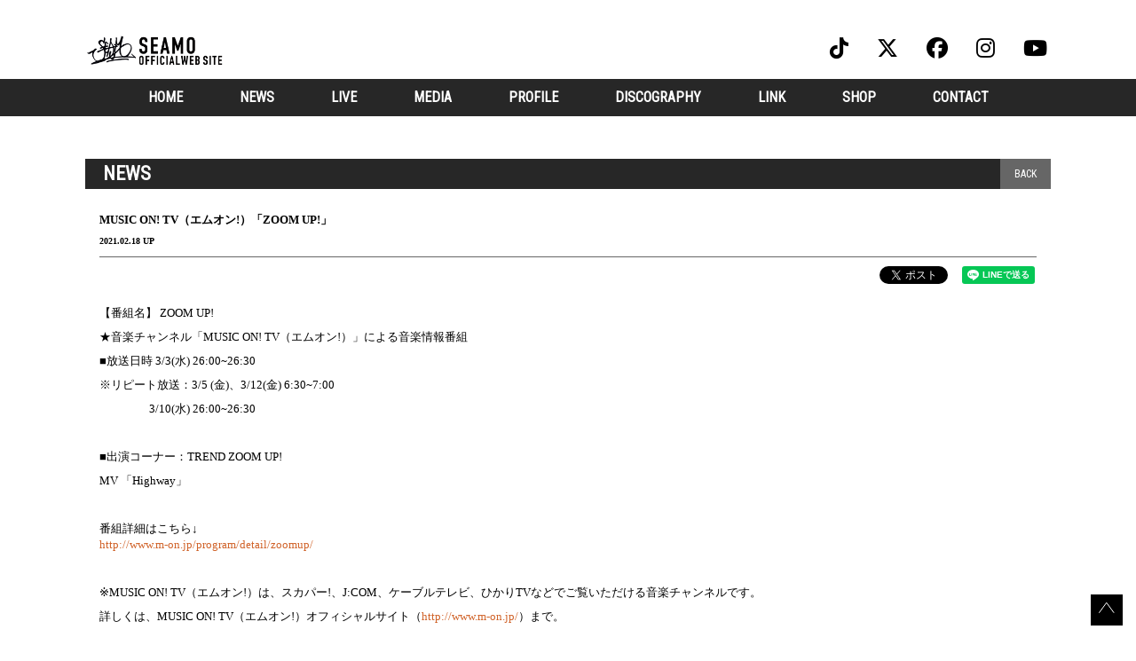

--- FILE ---
content_type: text/html; charset=utf-8
request_url: https://seamo.jp/contents/406504
body_size: 5734
content:
<!DOCTYPE html>
<html>
	<head prefix="og: http://ogp.me/ns# fb: http://ogp.me/ns/fb#">
		<meta charset="utf-8">
		<title>MUSIC ON! TV（エムオン!）「ZOOM UP!」 | SEAMO OFFICIAL WEB SITE</title>
		<meta name="pinterest" content="nopin" description="申し訳ございません。ピンを保存することはお断りしております。" />
		<meta name="description" content="1995年より地元名古屋、東海地区を中心にシーモネーターとして活動をスタート。2005年、シーモネーターとしての活動はやりつくした…との思いから名前をSEAMOに改名。2006年にリリースした4thシングル「マタアイマショウ」がロングヒットとなる。自身が発起人となり東海地区の夏フェス「TOKAI SUMMIT」を10年連続で開催するなど、名古屋に縁の深いラッパー、シンガーソングライターである。">
		<meta name="keywords" content="SEAMO,シーモ,しーも,シーモネーター,しーもねーたー,オフィシャル,天狗,てんぐ,テング,天狗道場,テングドウジョウ,てんぐどうじょうマタアイマショウ,またあいましょう,ルパン,るぱん,HIPS,ＨＩＰＳ,ヒップス,ひっぷす">
		<meta name="viewport" content="width=device-width, initial-scale=1.0, minimum-scale=1.0, maximum-scale=1.0, user-scalable=no">
		<meta http-equiv="cleartype" content="on">
		<meta content="authenticity_token" name="csrf-param" />
<meta content="ItdDF4eDpnSOONy01Tf5Dh/qU6aB9gFYNqOdXYrhhTw=" name="csrf-token" />
		<link href="/assets/seamo/favicon-e27e65b6a41c5d2303462ed5efd7a0cb.png" rel="shortcut icon" type="image/vnd.microsoft.icon" />
		<link href="/assets/seamo/application-a23f47ff11090b1c0c3cabca5fabd140.css" media="all" rel="stylesheet" type="text/css" />
		  <script async src="https://www.googletagmanager.com/gtag/js?id=G-DWRW0FEENS"></script>
  <script>
    window.dataLayer = window.dataLayer || [];
    function gtag(){dataLayer.push(arguments);}
    gtag('js', new Date());

    gtag('config', 'G-DWRW0FEENS');
    gtag('event', 'custom_dimension', {
      'dimension': 'non_member',
      'send_to': 'G-DWRW0FEENS',
    });
  </script>

		<meta property="og:site_name" content="SEAMO OFFICIAL WEB SITE">
<meta property="og:locale" content="ja_JP">
<meta name="twitter:card" content="summary_large_image">
<meta name="twitter:domain" content="seamo.jp">
	<meta name="twitter:site" content="@SEAMOjyukucho">
	<meta name="twitter:creator" content="@SEAMOjyukucho">
	<meta property="fb:app_id" content="2002314993403227">
	<meta property="og:type" content="article">
	<meta property="og:url" content="https://seamo.jp/contents/406504">
	<meta name="twitter:url" content="https://seamo.jp/contents/406504">
		<meta property="og:title" content="MUSIC ON! TV（エムオン!）「ZOOM UP!」">
		<meta name="twitter:title" content="MUSIC ON! TV（エムオン!）「ZOOM UP!」">
			<meta property="og:description" content="【番組名】ZOOMUP!★音楽チャンネル「MUSICON!TV（エムオン!）」による音楽情報番組■放送日時3/3(水)26:00~26:30　※リピート放送：3/5(金)、3/12(金)6:30~7:003/10(水)26:00~26:30■出演コーナー：TRENDZOOM...">
			<meta name="twitter:description" content="【番組名】ZOOMUP!★音楽チャンネル「MUSICON!TV（エムオン!）」による音楽情報番組■放送日時3/3(水)26:00~26:30　※リピート放送：3/5(金)、3/12(金)6:30~7:003/10(水)26:00~26:30■出演コーナー：TRENDZOOM...">
				<meta property="og:image" content="https://seamo.jp/assets/seamo/ogp.png">
				<meta name="twitter:image" content="https://seamo.jp/assets/seamo/ogp.png">
		<meta property="article:publisher" content="https://www.facebook.com/SEAMO.official/">


		<link rel="apple-touch-icon-precomposed" href="https://seamo.jp/assets/seamo/apple-touch-icon.png" type="image/png" />
		<link rel="apple-touch-icon" href="https://seamo.jp/assets/seamo/apple-touch-icon.png" />
		
		
<link rel="preload" as="script" href="https://www.googletagmanager.com/gtm.js?id=GTM-N2LDCDT">
<script>(function(w,d,s,l,i){w[l]=w[l]||[];w[l].push({'gtm.start':
new Date().getTime(),event:'gtm.js'});var f=d.getElementsByTagName(s)[0],
j=d.createElement(s),dl=l!='dataLayer'?'&l='+l:'';j.async=true;j.src=
'https://www.googletagmanager.com/gtm.js?id='+i+dl;f.parentNode.insertBefore(j,f);
})(window,document,'script','dataLayer','GTM-N2LDCDT');</script>
	</head>
	<body id="contents" class="show ">
			<script src="https://www.google.com/recaptcha/api.js" type="text/javascript"></script>

		
<noscript><iframe src="https://www.googletagmanager.com/ns.html?id=GTM-N2LDCDT" height="0" width="0" style="display:none;visibility:hidden"></iframe></noscript>

		<header id="header" class="header">
			<div class="container">
				<div class="site-logo">
					<h1>
									<a href="https://seamo.jp/"><img alt="SEAMO OFFICIAL WEB SITE" src="https://seamo.jp/s3/skiyaki/uploads/link/image/33956/logo_202104.png" /></a>

					</h1>
				</div>
				<div class="header-menu-wrapp">
					<div class="header-menu">
						<div class="visible-xs side-nav-open">
							<div class="btn">
								<i class="fa fa-bars" aria-hidden="true"></i>
							</div>
						</div>
					</div>
				</div>
				<div class="header-icon-menu hidden-xs">
					<ul class="list-unstyled flex flex-wrap justify-center ">
								<li>
				<a href="https://www.tiktok.com/@seamo_official" target="_blank"><i class="fa-brands fa-tiktok"></i></a>
		</li>
		<li>
				<a href="https://twitter.com/SEAMOjyukucho" target="_blank"><i class="fa-brands fa-x-twitter"></i></a>
		</li>
		<li>
				<a href="https://www.facebook.com/SEAMO.official/" target="_blank"><i class="fa-brands fa-facebook"></i></a>
		</li>
		<li>
				<a href="https://www.instagram.com/seamojyukucho?igsh=MTA1cjQzaGQxMW1yNg%3D%3D&amp;utm_source=qr" target="_blank"><i class="fa-brands fa-instagram"></i></a>
		</li>
		<li>
				<a href="https://m.youtube.com/channel/UCxZu6domS1u_pGCEe0C0tkA/playlists?view_as=subscriber" target="_blank"><i class="fa-brands fa-youtube"></i></a>
		</li>

					</ul>
				</div>
			</div>
		</header>

		<nav id="nav" class="global-nav hidden-xs">
			<div class="container">
				<ul class="list-unstyled flex flex-wrap justify-center">
					<li><a href="/">HOME</a></li>
<li><a href="/contents/news">NEWS</a></li>
<li>
	<a href="/calendar" class="hidden-xs">LIVE</a>
	<a href="/vertical_calendar" class="visible-xs">LIVE</a>
</li>

<li><a href="/contents/media">MEDIA</a></li>
<li><a href="/profiles">PROFILE</a></li>
<li><a href="/discography">DISCOGRAPHY</a></li>
<li><a href="/pages/link">LINK</a></li>
<li><a href="https://www.official-store.jp/seamo/" target="_blank">SHOP</a></li>
<li class="hidden-xs"><a href="/mailform">CONTACT</a></li>

    <li class="visible-xs"><a href="/dashboard/mail_magazine_subscriptions/edit">MAIL MAGAZINE</a></li>


				</ul>
			</div>
		</nav>

		<nav id="side-nav" class="side-nav">
	<div id="side-nav-close" class="btn-wrapp">×</div>
	<div class="side-nav-wrapp">
		<div class="site-logo text-center">
						<a href="https://seamo.jp/"><img alt="SEAMO OFFICIAL WEB SITE" src="https://seamo.jp/s3/skiyaki/uploads/link/image/33956/logo_202104.png" /></a>

		</div>
		<div class="free-menu">
			<ul class="list-unstyled menu-list flex flex-wrap justify-start">
				<li><a href="/">HOME</a></li>
<li><a href="/contents/news">NEWS</a></li>
<li>
	<a href="/calendar" class="hidden-xs">LIVE</a>
	<a href="/vertical_calendar" class="visible-xs">LIVE</a>
</li>

<li><a href="/contents/media">MEDIA</a></li>
<li><a href="/profiles">PROFILE</a></li>
<li><a href="/discography">DISCOGRAPHY</a></li>
<li><a href="/pages/link">LINK</a></li>
<li><a href="https://www.official-store.jp/seamo/" target="_blank">SHOP</a></li>
<li class="hidden-xs"><a href="/mailform">CONTACT</a></li>

    <li class="visible-xs"><a href="/dashboard/mail_magazine_subscriptions/edit">MAIL MAGAZINE</a></li>


			</ul>
		</div>
		<div class="site-logo text-center">
						<a href="/"><img alt="SEAMO OFFICIAL WEB SITE" src="https://seamo.jp/s3/skiyaki/uploads/link/image/18760/fc_logo.png" /></a>

		</div>
		<div class="fanclub-menu">
			<div class="member-menu-heading">
				<div class="auth-menu">
	<ul class="list-unstyled flex flex-wrap justify-center ">
			<li><a href="/signup" class="btn btn-default">JOIN</a></li>
			<li><a href="/signin" class="btn btn-primary">LOGIN</a></li>
	</ul>
</div>

			</div>
			<ul class="list-unstyled menu-list flex flex-wrap justify-start">
				<li><a href="/contents/tearbridge">活動新聞</a></li>
<li><a href="/photos/wallpaper">塾長待受</a></li>
<li><a href="/movies/categories/movie">動く塾長</a></li>
<li class="newstaff"><a href="/contents/newstaff_o">日記<span class="sub-menu-title">｜新人スタッフOの「気づいたら天狗の担当でした」</span></a></li>
<li><a href="/contents/present">PRESENT</a></li>
    <li><a href="/dashboard/birthday_mail_subscriptions">BIRTHDAY MAIL</a></li>
<li><a href="/contents/bbs">掲示板</a></li>
<li><a href="/photos/stamp">スタンプ</a></li>
<li><a href="/contents/ticket">TICKET</a></li>
		<li>
				<a href="/contents/post/tengu_news">気まぐれ天狗通信</a>
		</li>
		<li>
				<a href="/pages/archive">過去の特集</a>
		</li>

			</ul>
		</div>
	</div>
</nav>
<div id="overlay"></div>

		<main id="content"  class="container">
			
<section class="details-wrapper news">
	<div class="corner-title">
		<h2>NEWS</h2>
		<div class="historyback hidden-xs">
	<a href="#" onclick="history.back(); return false;">BACK</a>
</div>
	</div>
	<article class="details">
		<div class="title">
			<h3>MUSIC ON! TV（エムオン!）「ZOOM UP!」</h3>
		</div>
			<div class="meta">
					<time class="time" datetime="2021-02-18">
						2021.02.18 UP
					</time>
				
			</div>
		<div class="list-share-btns-wrap ">
	<ul class="list-share-btns social-list list-unstyled justify-end">
		<li class="list-share-btns-item btn-twitter">
			<a href="//twitter.com/share?ref_src=twsrc%5Etfw" class="twitter-share-button" data-text="MUSIC ON! TV（エムオン!）「ZOOM UP!」" data-url="https://seamo.jp/contents/406504" data-lang="ja" data-show-count="false">Tweet</a>
		</li>
			<li class="list-share-btns-item btn-facebook-share">
				<div class="fb-share-button" data-href="https%3A%2F%2Fseamo.jp%2Fcontents%2F406504" data-layout="button" data-size="small"><a target="_blank" href="//www.facebook.com/sharer/sharer.php?u=https%3A%2F%2Fseamo.jp%2Fcontents%2F406504&amp;src=sdkpreparse" class="fb-xfbml-parse-ignore">シェア</a></div>
			</li>
			<li class="list-share-btns-item btn-line">
				<div class="line-it-button" data-lang="ja" data-type="share-a" data-url="https://seamo.jp/contents/406504" data-color="default" data-size="small" data-count="false" data-ver="3" style="display: none;"></div>
			</li>
	</ul>
</div>


			<div class="body">
				<p>【番組名】&nbsp;ZOOM&nbsp;UP!</p>

<p>★音楽チャンネル「MUSIC&nbsp;ON!&nbsp;TV（エムオン!）」による音楽情報番組</p>

<p>■放送日時&nbsp;3/3(水)&nbsp;26:00~26:30&nbsp;　</p>

<p>※リピート放送：3/5&nbsp;(金)、3/12(金)&nbsp;6:30~7:00</p>

<p style="margin-left:42.0pt;">3/10(水)&nbsp;26:00~26:30</p>

<p>&nbsp;</p>

<p>■出演コーナー：TREND&nbsp;ZOOM&nbsp;UP!</p>

<p>MV&nbsp;「Highway」　</p>

<p>&nbsp;</p>

<p>番組詳細はこちら&darr;<br />
<a href="http://www.m-on.jp/program/detail/zoomup/">http://www.m-on.jp/program/detail/zoomup/</a></p>

<p>&nbsp;</p>

<p>※MUSIC&nbsp;ON!&nbsp;TV（エムオン!）は、スカパー!、J:COM、ケーブルテレビ、ひかりTVなどでご覧いただける音楽チャンネルです。</p>

<p>詳しくは、MUSIC&nbsp;ON!&nbsp;TV（エムオン!）オフィシャルサイト（<a href="http://www.m-on.jp/">http://www.m-on.jp/</a>）まで。</p>

			</div>


			<div class="next-prev clearfix">
					<div class="btn-next pull-right">
						<a href="/contents/406955" class="btn btn-default btn-sm">次の記事</a>
					</div>
				<div class="btn-list text-center">
					<a href="/contents/news" class="btn btn-default btn-sm">一覧へ戻る</a>
				</div>
					<div class="btn-prev pull-left">
						<a href="/contents/406574" class="btn btn-default btn-sm">前の記事へ</a>
					</div>
			</div>
	</article>
</section>

		</main>

		<footer id="footer" class="footer ">
			<div class="auxiliary-btns text-center">
				<a href="#header"><img alt="Arrow_down" class="gotop-btn" src="/assets/seamo/arrow_down-227cc3666607fd5af8b5890b1588d081.png" /></a>
			</div>
			<div class="footer-menu">
				<div class="visible-xs">
					<div class="footer-menu-list">
						<ul class="list-unstyled flex flex-wrap justify-start">
							<li><a href="/about/membership">当サイトについて</a></li>
							<li><a href="/about/account">アカウントについて</a></li>
								<li><a href="/about/payment">お支払いについて</a></li>
							<li><a href="/about/terms">利用規約</a></li>
							<li><a href="/about/privacy">個人情報の保護に関する規約</a></li>
								<li><a href="/about/law">特商法に基づく表示</a></li>
							<li><a href="/about/environment">推奨環境</a></li>
							<li><a href="/help">よくあるご質問</a></li>
								<li><a href="/dashboard">MY PAGE</a></li>
								<li><a href="/dashboard/status">会員退会</a></li>
						</ul>
					</div>
				</div>
				<div class="text-center footer-text">
					<p>掲載されているすべてのコンテンツ<br class="visible-xs">(記事、画像、音声データ、映像データ等)の無断転載を禁じます。</p>
					<p class="copyright">
						<span class="hidden-xs">2019 AMG ALL RIGHTS RESERVED.</span><span class="visible-xs">AMG ©CONNEQT PLUS CORP. ©Excite Japan</span>
					</p>
				</div>
			</div>
		</footer>

		<!-- site_code=seamo -->
		<script src="/assets/seamo/application-323d718fde68a917d4ded9770e028809.js" type="text/javascript"></script>
		<script src="https://ajaxzip3.github.io/ajaxzip3.js" charset="UTF-8"></script>
		<script src="/assets/app/application_select_payment_type_form-47814d8c24b71831ca96a6510e21ddd9.js" type="text/javascript"></script>
		<script async src="//platform.twitter.com/widgets.js" charset="utf-8"></script>
		<script src="https://d.line-scdn.net/r/web/social-plugin/js/thirdparty/loader.min.js" async="async" defer="defer"></script>
		
<div id="fb-root"></div>
<script async defer crossorigin="anonymous" src="//connect.facebook.net/ja_JP/sdk.js#xfbml=1&version=v24.0&appId=2002314993403227"></script>
		


	</body>
</html>
